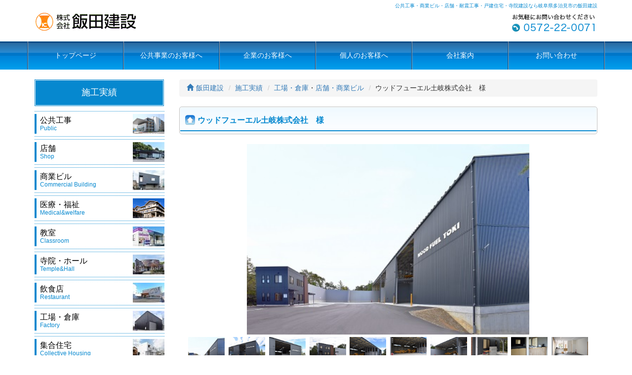

--- FILE ---
content_type: text/html; charset=UTF-8
request_url: https://iida-kensetsu.com/results/%E3%82%A6%E3%83%83%E3%83%89%E3%83%95%E3%83%A5%E3%83%BC%E3%82%A8%E3%83%AB%E5%9C%9F%E5%B2%90%E6%A0%AA%E5%BC%8F%E4%BC%9A%E7%A4%BE%E3%80%80%E6%A7%98
body_size: 4946
content:
<!DOCTYPE html>
<html lang="ja">
<head>
	<meta charset="UTF-8">
	<meta name="viewport" content="width=device-width, initial-scale=1">
	<title>ウッドフューエル土岐株式会社　様 | 公共工事・商業ビル・戸建住宅なら岐阜県多治見市の飯田建設</title>
	<link rel="stylesheet" href="https://iida-kensetsu.com/wp-content/themes/iida/css/vendor/bootstrap.min.css">
	<link rel="stylesheet" href="https://iida-kensetsu.com/wp-content/themes/iida/css/vendor/bootstrap-theme.min.css">
	<link rel="stylesheet" href="https://iida-kensetsu.com/wp-content/themes/iida/css/reset.css">
	<link rel="stylesheet" href="https://iida-kensetsu.com/wp-content/themes/iida/css/common.css">
	<link rel="stylesheet" href="https://iida-kensetsu.com/wp-content/themes/iida/css/layout.css">
	<!--[if lt IE 9]>
		<script src="https://iida-kensetsu.com/wp-content/themes/iida/js/html5shiv.min.js"></script>
		<script src="https://iida-kensetsu.com/wp-content/themes/iida/js/respond.min.js"></script>
	<![endif]-->
	<script src="https://iida-kensetsu.com/wp-content/themes/iida/js/jquery-1.11.3.min.js"></script>
	<script src="https://iida-kensetsu.com/wp-content/themes/iida/js/bootstrap.min.js"></script>
	<script src="https://iida-kensetsu.com/wp-content/themes/iida/js/common.js"></script>
	<link rel='stylesheet' href='https://iida-kensetsu.com/wp-content/themes/iida/css/vendor/jquery.desoslide.min.css'>
<link rel='stylesheet' href='https://iida-kensetsu.com/wp-content/themes/iida/css/vendor/animate.min.css'>
<link rel='stylesheet' href='https://iida-kensetsu.com/wp-content/themes/iida/css/vendor/magic.min.css'>
<script src='https://iida-kensetsu.com/wp-content/themes/iida/js/jquery.desoslide.min.js'></script>
<script src='https://iida-kensetsu.com/wp-content/themes/iida/js/results-gallery.js'></script>
	<link rel="shortcut icon" href="https://iida-kensetsu.com/wp-content/themes/iida/favicon.ico">
	
<!-- All in One SEO Pack 2.2.7.5 by Michael Torbert of Semper Fi Web Design[140,151] -->
<link rel="canonical" href="https://iida-kensetsu.com/results/%e3%82%a6%e3%83%83%e3%83%89%e3%83%95%e3%83%a5%e3%83%bc%e3%82%a8%e3%83%ab%e5%9c%9f%e5%b2%90%e6%a0%aa%e5%bc%8f%e4%bc%9a%e7%a4%be%e3%80%80%e6%a7%98" />
<!-- /all in one seo pack -->
		<script type="text/javascript">
			window._wpemojiSettings = {"baseUrl":"https:\/\/s.w.org\/images\/core\/emoji\/72x72\/","ext":".png","source":{"concatemoji":"https:\/\/iida-kensetsu.com\/wp-includes\/js\/wp-emoji-release.min.js?ver=4.4.33"}};
			!function(e,n,t){var a;function i(e){var t=n.createElement("canvas"),a=t.getContext&&t.getContext("2d"),i=String.fromCharCode;return!(!a||!a.fillText)&&(a.textBaseline="top",a.font="600 32px Arial","flag"===e?(a.fillText(i(55356,56806,55356,56826),0,0),3e3<t.toDataURL().length):"diversity"===e?(a.fillText(i(55356,57221),0,0),t=a.getImageData(16,16,1,1).data,a.fillText(i(55356,57221,55356,57343),0,0),(t=a.getImageData(16,16,1,1).data)[0],t[1],t[2],t[3],!0):("simple"===e?a.fillText(i(55357,56835),0,0):a.fillText(i(55356,57135),0,0),0!==a.getImageData(16,16,1,1).data[0]))}function o(e){var t=n.createElement("script");t.src=e,t.type="text/javascript",n.getElementsByTagName("head")[0].appendChild(t)}t.supports={simple:i("simple"),flag:i("flag"),unicode8:i("unicode8"),diversity:i("diversity")},t.DOMReady=!1,t.readyCallback=function(){t.DOMReady=!0},t.supports.simple&&t.supports.flag&&t.supports.unicode8&&t.supports.diversity||(a=function(){t.readyCallback()},n.addEventListener?(n.addEventListener("DOMContentLoaded",a,!1),e.addEventListener("load",a,!1)):(e.attachEvent("onload",a),n.attachEvent("onreadystatechange",function(){"complete"===n.readyState&&t.readyCallback()})),(a=t.source||{}).concatemoji?o(a.concatemoji):a.wpemoji&&a.twemoji&&(o(a.twemoji),o(a.wpemoji)))}(window,document,window._wpemojiSettings);
		</script>
		<style type="text/css">
img.wp-smiley,
img.emoji {
	display: inline !important;
	border: none !important;
	box-shadow: none !important;
	height: 1em !important;
	width: 1em !important;
	margin: 0 .07em !important;
	vertical-align: -0.1em !important;
	background: none !important;
	padding: 0 !important;
}
</style>
<link rel='stylesheet' id='contact-form-7-css'  href='https://iida-kensetsu.com/wp-content/plugins/contact-form-7/includes/css/styles.css?ver=4.3.1' type='text/css' media='all' />
<link rel='stylesheet' id='contact-form-7-confirm-css'  href='https://iida-kensetsu.com/wp-content/plugins/contact-form-7-add-confirm/includes/css/styles.css?ver=4.3.1' type='text/css' media='all' />
<link rel='stylesheet' id='meteor-slides-css'  href='https://iida-kensetsu.com/wp-content/plugins/meteor-slides/css/meteor-slides.css?ver=1.0' type='text/css' media='all' />
<script type='text/javascript' src='https://iida-kensetsu.com/wp-includes/js/jquery/jquery.js?ver=1.11.3'></script>
<script type='text/javascript' src='https://iida-kensetsu.com/wp-includes/js/jquery/jquery-migrate.min.js?ver=1.2.1'></script>
<script type='text/javascript' src='https://iida-kensetsu.com/wp-content/plugins/meteor-slides/js/jquery.cycle.all.js?ver=4.4.33'></script>
<script type='text/javascript' src='https://iida-kensetsu.com/wp-content/plugins/meteor-slides/js/jquery.metadata.v2.js?ver=4.4.33'></script>
<script type='text/javascript' src='https://iida-kensetsu.com/wp-content/plugins/meteor-slides/js/jquery.touchwipe.1.1.1.js?ver=4.4.33'></script>
<script type='text/javascript'>
/* <![CDATA[ */
var meteorslidessettings = {"meteorslideshowspeed":"2000","meteorslideshowduration":"5000","meteorslideshowheight":"356","meteorslideshowwidth":"1170","meteorslideshowtransition":"fade"};
/* ]]> */
</script>
<script type='text/javascript' src='https://iida-kensetsu.com/wp-content/plugins/meteor-slides/js/slideshow.js?ver=4.4.33'></script>
<link rel='https://api.w.org/' href='https://iida-kensetsu.com/wp-json/' />
<link rel="EditURI" type="application/rsd+xml" title="RSD" href="https://iida-kensetsu.com/xmlrpc.php?rsd" />
<link rel="wlwmanifest" type="application/wlwmanifest+xml" href="https://iida-kensetsu.com/wp-includes/wlwmanifest.xml" /> 
<link rel='prev' title='養正小学校プール槽等修繕工事' href='https://iida-kensetsu.com/results/%e9%a4%8a%e6%ad%a3%e5%b0%8f%e5%ad%a6%e6%a0%a1%e3%83%97%e3%83%bc%e3%83%ab%e6%a7%bd%e7%ad%89%e4%bf%ae%e7%b9%95%e5%b7%a5%e4%ba%8b' />
<link rel='next' title='くろちゃんランドリー土岐下石店様（石黒商事株式会社様）' href='https://iida-kensetsu.com/results/%e3%81%8f%e3%82%8d%e3%81%a1%e3%82%83%e3%82%93%e3%83%a9%e3%83%b3%e3%83%89%e3%83%aa%e3%83%bc%e5%9c%9f%e5%b2%90%e4%b8%8b%e7%9f%b3%e5%ba%97%e6%a7%98-2' />
<meta name="generator" content="WordPress 4.4.33" />
<link rel='shortlink' href='https://iida-kensetsu.com/?p=2892' />
<link rel="alternate" type="application/json+oembed" href="https://iida-kensetsu.com/wp-json/oembed/1.0/embed?url=https%3A%2F%2Fiida-kensetsu.com%2Fresults%2F%25e3%2582%25a6%25e3%2583%2583%25e3%2583%2589%25e3%2583%2595%25e3%2583%25a5%25e3%2583%25bc%25e3%2582%25a8%25e3%2583%25ab%25e5%259c%259f%25e5%25b2%2590%25e6%25a0%25aa%25e5%25bc%258f%25e4%25bc%259a%25e7%25a4%25be%25e3%2580%2580%25e6%25a7%2598" />
<link rel="alternate" type="text/xml+oembed" href="https://iida-kensetsu.com/wp-json/oembed/1.0/embed?url=https%3A%2F%2Fiida-kensetsu.com%2Fresults%2F%25e3%2582%25a6%25e3%2583%2583%25e3%2583%2589%25e3%2583%2595%25e3%2583%25a5%25e3%2583%25bc%25e3%2582%25a8%25e3%2583%25ab%25e5%259c%259f%25e5%25b2%2590%25e6%25a0%25aa%25e5%25bc%258f%25e4%25bc%259a%25e7%25a4%25be%25e3%2580%2580%25e6%25a7%2598&#038;format=xml" />
	<script src="https://iida-kensetsu.com/wp-content/themes/iida/js/ga-iida-kensetsu.js"></script>


<!-- Google tag (gtag.js) -->
<script async src="https://www.googletagmanager.com/gtag/js?id=G-8NHKK4WNTK"></script>
<script>
  window.dataLayer = window.dataLayer || [];
  function gtag(){dataLayer.push(arguments);}
  gtag('js', new Date());

  gtag('config', 'G-8NHKK4WNTK');
</script>


</head>
<body class="single single-results postid-2892">
	<div id="wrapper">
		<!-- ヘッダー -->
		<div id="headerWrap" class="navbar navbar-default">
			<div id="headerBox" class="container">
				<h1 class="descriptionBox hidden-xs">公共工事・商業ビル・店舗・耐震工事・戸建住宅・寺院建設なら岐阜県多治見市の飯田建設</h1>
				<div class="companyInfoBox row">
					<div class="logoBox col-sm-6 navbar-header">
						<a href="https://iida-kensetsu.com"><img src="https://iida-kensetsu.com/wp-content/themes/iida/images/logo.gif" alt="飯田建設" class="img-responsive"></a>
						<button type="button" class="navbar-toggle collapsed" data-toggle="collapse" data-target="#navWrap">
							<span class="sr-only">Toggle navigation</span>
							<span class="icon-bar"></span>
							<span class="icon-bar"></span>
							<span class="icon-bar"></span>
						</button>
					</div>
					<div class="telBox col-sm-6 hidden-xs">
						<img src="https://iida-kensetsu.com/wp-content/themes/iida/images/tel_head.gif" alt="0572220071">
					</div>
				</div>
			</div>
		</div>

		<!-- グローバルナビゲーション -->
		<div id="navWrap" class="collapse navbar-collapse"><div id="navBox" class="container"><ul class="nav-justified"><li id="menu-item-485" class="menu-item menu-item-type-post_type menu-item-object-page menu-item-485"><a href="https://iida-kensetsu.com/"><span>トップページ</span></a></li>
<li id="menu-item-34" class="menu-item menu-item-type-post_type menu-item-object-page menu-item-34"><a href="https://iida-kensetsu.com/public"><span>公共事業のお客様へ</span></a></li>
<li id="menu-item-33" class="menu-item menu-item-type-post_type menu-item-object-page menu-item-has-children menu-item-33"><a href="https://iida-kensetsu.com/company"><span>企業のお客様へ</span></a>
<ul class="sub-menu">
	<li id="menu-item-636" class="menu-item menu-item-type-post_type menu-item-object-page menu-item-636"><a href="https://iida-kensetsu.com/company/%e3%82%b7%e3%82%b9%e3%83%86%e3%83%a0%e5%bb%ba%e7%af%89-2"><span>システム建築</span></a></li>
</ul>
</li>
<li id="menu-item-32" class="menu-item menu-item-type-post_type menu-item-object-page menu-item-has-children menu-item-32"><a href="https://iida-kensetsu.com/individual"><span>個人のお客様へ</span></a>
<ul class="sub-menu">
	<li id="menu-item-180" class="menu-item menu-item-type-post_type menu-item-object-page menu-item-180"><a href="https://iida-kensetsu.com/individual/organichouse"><span>オーガニックハウス</span></a></li>
</ul>
</li>
<li id="menu-item-28" class="menu-item menu-item-type-post_type menu-item-object-page menu-item-has-children menu-item-28"><a href="https://iida-kensetsu.com/outline"><span>会社案内</span></a>
<ul class="sub-menu">
	<li id="menu-item-31" class="menu-item menu-item-type-post_type menu-item-object-page menu-item-31"><a href="https://iida-kensetsu.com/outline/greeting"><span>経営者ご挨拶</span></a></li>
	<li id="menu-item-30" class="menu-item menu-item-type-post_type menu-item-object-page menu-item-30"><a href="https://iida-kensetsu.com/outline/business"><span>事業内容</span></a></li>
	<li id="menu-item-29" class="menu-item menu-item-type-post_type menu-item-object-page menu-item-29"><a href="https://iida-kensetsu.com/outline/access"><span>アクセスマップ</span></a></li>
	<li id="menu-item-533" class="menu-item menu-item-type-post_type menu-item-object-page menu-item-533"><a href="https://iida-kensetsu.com/outline/%e6%b1%82%e4%ba%ba%e6%83%85%e5%a0%b1"><span>求人情報</span></a></li>
</ul>
</li>
<li id="menu-item-27" class="menu-item menu-item-type-post_type menu-item-object-page menu-item-27"><a href="https://iida-kensetsu.com/contact"><span>お問い合わせ</span></a></li>
</ul></div></div><!-- コンテンツ -->
<div id="contentWrap">
	<div id="contentBox" class="container">
		<div class="row">
			<!-- メインコンテンツ -->
			<div id="mainContentBox" class="col-sm-8 col-sm-push-4 col-md-9 col-md-push-3 col-lg-9 col-lg-push-3">
				<div class="breadcrumbListBox"><ol class="breadcrumb"><li><a href="https://iida-kensetsu.com"><span class="glyphicon glyphicon-home" aria-hidden="true"></span>飯田建設</a></li><li><a href="https://iida-kensetsu.com/results">施工実績</a></li><li><a href="https://iida-kensetsu.com/results_category/factory/">工場・倉庫</a>・<a href="https://iida-kensetsu.com/results_category/building/">店舗・商業ビル</a></li><li>ウッドフューエル土岐株式会社　様</li></ol></div>				<div id="postBox"><h2 id="postTitleBox"><span>ウッドフューエル土岐株式会社　様</span></h2><div id="postTextBox"><div class="photoGalleryBox col-sm-12 col-md-12"><div id="resultsGallery"></div><ul id="slideshowThumbs" class="desoslide-thumbs-horizontal list-inline"><li><a href="https://iida-kensetsu.com/wp-content/uploads/2022/08/UDFU-01.jpg"><img src="https://iida-kensetsu.com/wp-content/uploads/2022/08/UDFU-01.jpg" class="img-responsive" alt="" data-desoslide-caption-title=""></a></li><li><a href="https://iida-kensetsu.com/wp-content/uploads/2022/08/UDFU-02.jpg"><img src="https://iida-kensetsu.com/wp-content/uploads/2022/08/UDFU-02.jpg" class="img-responsive" alt="" data-desoslide-caption-title=""></a></li><li><a href="https://iida-kensetsu.com/wp-content/uploads/2022/08/UDFU-03.jpg"><img src="https://iida-kensetsu.com/wp-content/uploads/2022/08/UDFU-03.jpg" class="img-responsive" alt="" data-desoslide-caption-title=""></a></li><li><a href="https://iida-kensetsu.com/wp-content/uploads/2022/08/UDFU-04.jpg"><img src="https://iida-kensetsu.com/wp-content/uploads/2022/08/UDFU-04.jpg" class="img-responsive" alt="" data-desoslide-caption-title=""></a></li><li><a href="https://iida-kensetsu.com/wp-content/uploads/2022/08/UDFU-05.jpg"><img src="https://iida-kensetsu.com/wp-content/uploads/2022/08/UDFU-05.jpg" class="img-responsive" alt="" data-desoslide-caption-title=""></a></li><li><a href="https://iida-kensetsu.com/wp-content/uploads/2022/08/UDFU-06.jpg"><img src="https://iida-kensetsu.com/wp-content/uploads/2022/08/UDFU-06.jpg" class="img-responsive" alt="" data-desoslide-caption-title=""></a></li><li><a href="https://iida-kensetsu.com/wp-content/uploads/2022/08/UDFU-08.jpg"><img src="https://iida-kensetsu.com/wp-content/uploads/2022/08/UDFU-08.jpg" class="img-responsive" alt="" data-desoslide-caption-title=""></a></li><li><a href="https://iida-kensetsu.com/wp-content/uploads/2022/08/UDFU-09.jpg"><img src="https://iida-kensetsu.com/wp-content/uploads/2022/08/UDFU-09.jpg" class="img-responsive" alt="" data-desoslide-caption-title=""></a></li><li><a href="https://iida-kensetsu.com/wp-content/uploads/2022/08/UDFU-10.jpg"><img src="https://iida-kensetsu.com/wp-content/uploads/2022/08/UDFU-10.jpg" class="img-responsive" alt="" data-desoslide-caption-title=""></a></li><li><a href="https://iida-kensetsu.com/wp-content/uploads/2022/08/UDFU-11.jpg"><img src="https://iida-kensetsu.com/wp-content/uploads/2022/08/UDFU-11.jpg" class="img-responsive" alt="" data-desoslide-caption-title=""></a></li></ul></div><div class="photoContentBox col-sm-12 col-md-12"></div></div></div>			</div>

			<!-- サイドバー -->
<div id="sidebarBox" class="col-sm-4 col-sm-pull-8 col-md-3 col-md-pull-9 col-lg-3 col-lg-pull-9">
		<ul class="widgetWrapBox">
		<li class="widgetBox"><div class="resultsCategoryBox"><h2><span>施工実績</span></h2><ul><li><a title="Public" href="https://iida-kensetsu.com/results_category/public" id="menu-results-public"><span><span class="categoryName">公共工事</span><span class="categorySlug">Public</span></span></a></li>
<li><a title="Shop" href="https://iida-kensetsu.com/results_category/shop" id="menu-results-shop"><span><span class="categoryName">店舗</span><span class="categorySlug">Shop</span></span></a></li>
<li><a title="Commercial Building" href="https://iida-kensetsu.com/results_category/commerce" id="menu-results-commerce"><span><span class="categoryName">商業ビル</span><span class="categorySlug">Commercial Building</span></span></a></li>
<li><a title="Medical&#038;welfare" href="https://iida-kensetsu.com/results_category/medical" id="menu-results-medical"><span><span class="categoryName">医療・福祉</span><span class="categorySlug">Medical&welfare</span></span></a></li>
<li><a title="Classroom" href="https://iida-kensetsu.com/results_category/classroom" id="menu-results-classroom"><span><span class="categoryName">教室</span><span class="categorySlug">Classroom</span></span></a></li>
<li><a title="Temple&#038;Hall" href="https://iida-kensetsu.com/results_category/temple" id="menu-results-temple"><span><span class="categoryName">寺院・ホール</span><span class="categorySlug">Temple&Hall</span></span></a></li>
<li><a title="Restaurant" href="https://iida-kensetsu.com/results_category/restaurant" id="menu-results-restaurant"><span><span class="categoryName">飲食店</span><span class="categorySlug">Restaurant</span></span></a></li>
<li><a title="Factory" href="https://iida-kensetsu.com/results_category/factory" id="menu-results-factory"><span><span class="categoryName">工場・倉庫</span><span class="categorySlug">Factory</span></span></a></li>
<li><a title="Collective Housing" href="https://iida-kensetsu.com/results_category/collectivehousing" id="menu-results-collectivehousing"><span><span class="categoryName">集合住宅</span><span class="categorySlug">Collective Housing</span></span></a></li>
<li><a title="House" href="https://iida-kensetsu.com/results_category/house" id="menu-results-house"><span><span class="categoryName">戸建住宅</span><span class="categorySlug">House</span></span></a></li>
</ul></div></li><li class="widgetBox"><a href="/contact" id="" target="_self" class="widget_sp_image-image-link" title="資料請求お問い合わせ" rel=""><img width="176" height="80" alt="資料請求お問い合わせ" class="attachment-full aligncenter" style="max-width: 100%;" src="https://iida-kensetsu.com/wp-content/uploads/2016/01/bn_contact.gif" /></a></li><li class="widgetBox"><a href="http://iida-kensetsu.com/company/%e3%82%b7%e3%82%b9%e3%83%86%e3%83%a0%e5%bb%ba%e7%af%89-2" id="" target="_blank" class="widget_sp_image-image-link" title="工場・倉庫を建てるなら" rel=""><img width="180" height="100" alt="工場・倉庫を建てるなら" class="attachment-full aligncenter" style="max-width: 100%;" src="https://iida-kensetsu.com/wp-content/uploads/2016/11/bn_koujousouko1.gif" /></a></li><li class="widgetBox"><a href="http://www.iidaiku.com/" id="" target="_self" class="widget_sp_image-image-link" title="飯田建設の注文住宅" rel=""><img width="176" height="128" alt="飯田建設の注文住宅" class="attachment-full aligncenter" style="max-width: 100%;" src="https://iida-kensetsu.com/wp-content/uploads/2023/10/2.jpg" /></a></li><li class="widgetBox"><a href="https://tajimi.hotarunosato.org/" id="" target="_self" class="widget_sp_image-image-link" title="障がい者グループホーム　平和の郷ほたるの里多治見" rel=""><img width="176" height="126" alt="障がい者グループホーム　平和の郷ほたるの里多治見" class="attachment-full aligncenter" style="max-width: 100%;" src="https://iida-kensetsu.com/wp-content/uploads/2022/06/バナー　いいだいく-1.jpg" /></a></li><li class="widgetBox"><a href="https://www.iidaiku.com/sdgs/" id="" target="_blank" class="widget_sp_image-image-link" title="飯田建設で取り組むSDGS" rel=""><img width="176" height="128" alt="飯田建設で取り組むSDGS" class="attachment-full aligncenter" style="max-width: 100%;" src="https://iida-kensetsu.com/wp-content/uploads/2020/05/sdgs2.jpg" /></a></li><li class="widgetBox"><a href="https://job.mynavi.jp/23/pc/search/corp218997/outline.html" id="" target="_blank" class="widget_sp_image-image-link" title="飯田建設マイナビ" rel=""><img width="170" height="124" alt="飯田建設マイナビ" class="attachment-170x124 aligncenter" style="max-width: 100%;" src="https://iida-kensetsu.com/wp-content/uploads/2022/03/マイナビ2023.jpg" /></a></li><li class="widgetBox"><a href="https://www.iidaiku.com/next-generation/" id="" target="_blank" class="widget_sp_image-image-link" title="次世代育成支援対策推進法" rel=""><img width="176" height="128" alt="次世代育成支援対策推進法" class="attachment-full aligncenter" style="max-width: 100%;" src="https://iida-kensetsu.com/wp-content/uploads/2020/06/jisedaibn.jpg" /></a></li><li class="widgetBox"><a href="http://Instagram.com/iida_kensetsu" id="" target="_blank" class="widget_sp_image-image-link" title="Instagram" rel=""><img width="176" height="128" alt="Instagram" class="attachment-full aligncenter" style="max-width: 100%;" src="https://iida-kensetsu.com/wp-content/uploads/2021/07/インスタ176.jpg" /></a></li><li class="widgetBox"><a href="https://lin.ee/CFlKXXn3" id="" target="_blank" class="widget_sp_image-image-link" title="LINE" rel=""><img width="176" height="128" alt="LINE" class="attachment-full aligncenter" style="max-width: 100%;" src="https://iida-kensetsu.com/wp-content/uploads/2021/07/LINE.jpg" /></a></li>	</ul>
</div>		</div>
	</div>
</div>
		<!-- フッター -->
		<div id="footerWrap">
			<div id="footerBox" class="container">
				<div class="row">
					<div class="linkList col-sm-6 col-sm-push-6">
						<ul>
							<li><a href="/privacypolicy">個人情報保護方針</a></li>
						</ul>
					</div>
					<div class="copyrightBox col-sm-6 col-sm-pull-6">Copyright &copy; 2009 Iida Kensetsu co.,LTD All rights reserved.</div>					
				</div>
			</div>
		</div>
	</div>
	<!--現在使用しているテンプレートファイル:single-results.php-->
	<script type='text/javascript' src='https://iida-kensetsu.com/wp-content/plugins/contact-form-7/includes/js/jquery.form.min.js?ver=3.51.0-2014.06.20'></script>
<script type='text/javascript'>
/* <![CDATA[ */
var _wpcf7 = {"loaderUrl":"https:\/\/iida-kensetsu.com\/wp-content\/plugins\/contact-form-7\/images\/ajax-loader.gif","recaptchaEmpty":"\u3042\u306a\u305f\u304c\u30ed\u30dc\u30c3\u30c8\u3067\u306f\u306a\u3044\u3053\u3068\u3092\u8a3c\u660e\u3057\u3066\u304f\u3060\u3055\u3044\u3002","sending":"\u9001\u4fe1\u4e2d ..."};
/* ]]> */
</script>
<script type='text/javascript' src='https://iida-kensetsu.com/wp-content/plugins/contact-form-7/includes/js/scripts.js?ver=4.3.1'></script>
<script type='text/javascript' src='https://iida-kensetsu.com/wp-content/plugins/contact-form-7-add-confirm/includes/js/scripts.js?ver=4.3.1'></script>
<script type='text/javascript' src='https://iida-kensetsu.com/wp-includes/js/wp-embed.min.js?ver=4.4.33'></script>
</body>
</html>

--- FILE ---
content_type: text/css
request_url: https://iida-kensetsu.com/wp-content/themes/iida/css/common.css
body_size: 3632
content:
html,body{height:100%}html{color:#000;font-size:62.5%;font-family:"メイリオ","meiryo",verdana,"ヒラギノ角ゴ Pro W3",hirakakupro-w3,"ＭＳ Ｐゴシック","ms pgothic",sans-serif}body{font-size:14px;font-size:1.4rem}body *{line-height:140%}#wrapper{height:auto !important;height:100%;min-height:100%;position:relative}#wrapper>*{margin-top:20px}#wrapper>*:first-child{margin-top:0}.widgetWrapBox>*{margin-top:20px}.widgetWrapBox>*:first-child{margin-top:0}img{vertical-align:bottom}#headerWrap.navbar-default{margin-bottom:0;border:none;border-radius:none;background:none;box-shadow:none}#navBox.container{padding-left:0;padding-right:0}#headerWrap.navbar-default .logoBox a{display:inline-block}#headerWrap.navbar-default .navbar-toggle{margin-top:2px;margin-bottom:2px;margin-right:0}#headerWrap.navbar-default .navbar-toggle.collapsed{background:none}#headerBox{padding-top:5px;padding-bottom:5px}#headerBox>*{margin-top:5px}#headerBox>*:first-child{margin-top:0}#headerBox h1.descriptionBox{width:100%;color:#0688cf;font-size:10px;font-size:1rem;text-align:right}#headerBox .telBox{text-align:right}#navWrap{margin-top:10px}#navBox>ul>li{position:relative}#navBox>ul>li>a{margin-bottom:0}#navBox>ul>li:hover>.sub-menu{width:100%;background-color:#FFFFFF;position:absolute;z-index:9999;-moz-box-shadow:0 0 5px gray;-webkit-box-shadow:0 0 5px gray;box-shadow:0 0 5px gray}#navBox>ul>li:hover>.sub-menu>li{width:100%;border-top:1px solid #ccc}#navBox>ul>li:hover>.sub-menu>li:first-child{border-top:none}#navBox>ul>li:hover>.sub-menu>li>a{width:100%;padding:10px 5px;display:block;-moz-transition:all .2s linear;-o-transition:all .2s linear;-webkit-transition:all .2s linear;transition:all .2s linear}#navBox>ul>li:hover>.sub-menu>li>a:hover{padding-left:10px;text-decoration:none}#navBox>ul>li:hover>.sub-menu>li .sub-menu{display:none}#navBox>ul>li>.sub-menu{display:none}#slideWrap #slideBox.container{padding-left:0;padding-right:0}#mainContentBox>*{margin-top:20px}#mainContentBox>*:first-child{margin-top:0}#mainContentBox h2{color:#0688cf;font-size:16px;font-size:1.6rem;font-weight:bold;background-image:url('[data-uri]');background-size:100%;background-image:-webkit-gradient(linear, 50% 0%, 50% 100%, color-stop(0%, #eff9ff),color-stop(100%, #ffffff));background-image:-moz-linear-gradient(top, #eff9ff 0%,#ffffff 100%);background-image:-webkit-linear-gradient(top, #eff9ff 0%,#ffffff 100%);background-image:linear-gradient(to bottom, #eff9ff 0%,#ffffff 100%);border:1px solid #bfbfbf;-moz-border-radius:5px;-webkit-border-radius:5px;border-radius:5px}#mainContentBox h2>span{padding:15px 10px;border:1px solid #fff;display:block;-moz-border-radius:5px;-webkit-border-radius:5px;border-radius:5px;position:relative}#mainContentBox h2>span:before{width:20px;height:20px;margin-right:5px;background-image:url(../images/icon_post_head.png);background-repeat:no-repeat;background-size:100%;float:left;display:inline-block;content:''}#mainContentBox h2>span:after{width:100%;height:2px;background-color:#0688cf;display:block;position:absolute;left:0;bottom:4px;content:''}#mainContentBox h3{font-size:18px;font-size:1.8rem;color:#0074ca;font-weight:bold;border-top:1px solid #cae8ff;padding:5px 0 10px;position:relative}#mainContentBox h3:before{margin-right:5px;width:14px;height:14px;-moz-border-radius:50%;-webkit-border-radius:50%;border-radius:50%;display:inline-block;content:'';border:2px solid #0074ca}#mainContentBox h3:after{width:100%;height:5px;background:repeating-linear-gradient(135deg, #fff, #fff 1px, #cae8ff 1px, #cae8ff 2px);position:absolute;bottom:0;display:block;content:''}#mainContentBox h4{font-size:18px;font-size:1.8rem;color:#0074ca;font-weight:bold;padding:5px 0 10px;position:relative}#mainContentBox h4:after{width:100%;height:5px;background:repeating-linear-gradient(135deg, #fff, #fff 2px, #4bb2ff 2px, #4bb2ff 4px);position:absolute;bottom:0;display:block;content:''}#mainContentBox h5{font-size:20px;font-size:2rem;font-weight:bold}#mainContentBox .newResultsBox>*,#mainContentBox .newsBox>*{margin-top:10px}#mainContentBox .newResultsBox>*:first-child,#mainContentBox .newsBox>*:first-child{margin-top:0}#mainContentBox .newResultsBox .btn-group,#mainContentBox .newsBox .btn-group{width:100%;text-align:center}#mainContentBox .newResultsBox .btn-group a,#mainContentBox .newsBox .btn-group a{float:none}#mainContentBox .newResultsBox .btn-group a .glyphicon,#mainContentBox .newsBox .btn-group a .glyphicon{margin-left:5px}#mainContentBox .newResultsBox ul{padding:3px}#mainContentBox .newResultsBox ul li a{-moz-border-radius:5px;-webkit-border-radius:5px;border-radius:5px;background-image:url('[data-uri]');background-size:100%;background-image:-webkit-gradient(linear, 50% 0%, 50% 100%, color-stop(0%, #e2f7fc),color-stop(100%, #ffffff));background-image:-moz-linear-gradient(top, #e2f7fc 0%,#ffffff 100%);background-image:-webkit-linear-gradient(top, #e2f7fc 0%,#ffffff 100%);background-image:linear-gradient(to bottom, #e2f7fc 0%,#ffffff 100%);-moz-transition:all .2s linear;-o-transition:all .2s linear;-webkit-transition:all .2s linear;transition:all .2s linear;padding:10px 10px 20px 10px;border:1px solid #bfbfbf;text-decoration:none;position:relative;display:block}#mainContentBox .newResultsBox ul li a span{margin-top:10px}#mainContentBox .newResultsBox ul li a:hover{-moz-box-shadow:0 0 3px gray;-webkit-box-shadow:0 0 3px gray;box-shadow:0 0 3px gray}#mainContentBox .newResultsBox ul li a:after{width:11px;height:11px;right:10px;bottom:10px;position:absolute;background-repeat:no-repeat;background-image:url(../images/icon_link1.png);content:'';display:block}#mainContentBox ul.resultsArchivesListBox{overflow:hidden}#mainContentBox ul.resultsArchivesListBox li{padding:5px 10px;float:left}#mainContentBox ul.resultsArchivesListBox li a{display:block;text-decoration:none}#mainContentBox ul.resultsArchivesListBox li a>*{margin-top:5px}#mainContentBox ul.resultsArchivesListBox li a>*:first-child{margin-top:0}#mainContentBox ul.resultsArchivesListBox li a:hover img{-moz-box-shadow:0 0 5px gray;-webkit-box-shadow:0 0 5px gray;box-shadow:0 0 5px gray}#mainContentBox ul.resultsArchivesListBox li a img{max-width:100%;height:auto;-moz-transition:all .2s linear;-o-transition:all .2s linear;-webkit-transition:all .2s linear;transition:all .2s linear}#mainContentBox ul.resultsArchivesListBox li a span{text-align:center;overflow:hidden;white-space:nowrap;text-overflow:ellipsis;display:block}#mainContentBox ul.archivesListBox li{border-bottom:1px dotted #bfbfbf}#mainContentBox ul.archivesListBox li a{padding:10px 0 10px 30px;display:block;-moz-transition:all .2s linear;-o-transition:all .2s linear;-webkit-transition:all .2s linear;transition:all .2s linear;background-image:url(../images/icon_news.png);background-repeat:no-repeat;background-position:left;background-size:16px 9px;text-decoration:none}#mainContentBox ul.archivesListBox li a>*{margin-top:5px}#mainContentBox ul.archivesListBox li a>*:first-child{margin-top:0}#mainContentBox ul.archivesListBox li a .postDate{font-size:12px;font-size:1.2rem;display:block}#mainContentBox ul.archivesListBox li a .postTitle{display:block}#mainContentBox ul.archivesListBox li a:hover{padding-left:35px}#mainContentBox #postBox>*{margin-top:20px}#mainContentBox #postBox>*:first-child{margin-top:0}#mainContentBox #postBox #postTextBox p{margin-top:15px}#mainContentBox #postBox #postTextBox p:first-of-type{margin-top:0}#mainContentBox #postBox #postTextBox h3{margin:15px 0 10px}#mainContentBox #postBox #postTextBox h3:first-child{margin-top:0}#mainContentBox #postBox #postTextBox strong{font-weight:bold}#mainContentBox #postBox #postTextBox hr{height:5px;background:repeating-linear-gradient(135deg, #fff, #fff 2px, #4bb2ff 2px, #4bb2ff 4px)}#mainContentBox #postBox #postTextBox ul:not(.resultsArchivesListBox):not(#slideshowThumbs):not(.contactInfoBox) li{list-style:disc;margin-left:30px}#mainContentBox #postBox #postTextBox ul#slideshowThumbs{margin-top:5px;margin-left:0}#mainContentBox #postBox #postTextBox ul#slideshowThumbs li{padding:0}#mainContentBox #postBox #postTextBox img{max-width:100%;height:auto}#mainContentBox #postBox #postTextBox img.alignleft,#mainContentBox #postBox #postTextBox img.alignright{margin-bottom:20px}#mainContentBox #postBox #postTextBox img.alignleft{margin-right:20px;float:left}#mainContentBox #postBox #postTextBox img.alignright{margin-left:20px;float:right}#mainContentBox #postBox #postTextBox img.aligncenter{margin:0 auto;display:block}#mainContentBox #postBox #postTextBox iframe{width:100%;height:300px}#mainContentBox #postBox #postTextBox .btn-group{width:100%;margin-top:20px;text-align:center}#mainContentBox #postBox #postTextBox .btn-group a{float:none}#mainContentBox #postBox #postTextBox .btn-group a .glyphicon{margin-left:5px}#mainContentBox #postBox #postTextBox ul.contactInfoBox{margin-top:10px;overflow:hidden}#mainContentBox #postBox #postTextBox ul.contactInfoBox li{margin:0;padding:0;float:left;list-style:none}#mainContentBox #postBox #postTextBox ul.contactInfoBox li .contactInfoNameBox{color:#FFFFFF;font-weight:bold;text-align:center;padding:10px;background-color:#0074ca}#mainContentBox #postBox #postTextBox ul.contactInfoBox li .contactInfoNameBox .glyphicon{margin-right:5px}#mainContentBox #postBox #postTextBox ul.contactInfoBox li .contactInfoContentBox{font-size:18px;font-size:1.8rem;font-weight:bold;border:1px solid #bfbfbf}#mainContentBox #postBox #postTextBox ul.contactInfoBox li .contactInfoContentBox .glyphicon{margin-left:5px}#mainContentBox #postBox #postTextBox ul.contactInfoBox li .contactInfoContentBox>span,#mainContentBox #postBox #postTextBox ul.contactInfoBox li .contactInfoContentBox a{padding:10px;display:block;text-align:center;background-image:url('[data-uri]');background-size:100%;background-image:-webkit-gradient(linear, 50% 0%, 50% 100%, color-stop(0%, #e6e6e6),color-stop(100%, #ffffff));background-image:-moz-linear-gradient(top, #e6e6e6 0%,#ffffff 100%);background-image:-webkit-linear-gradient(top, #e6e6e6 0%,#ffffff 100%);background-image:linear-gradient(to bottom, #e6e6e6 0%,#ffffff 100%)}#mainContentBox #postBox #postTextBox ul.contactInfoBox li .contactInfoContentBox>span:hover,#mainContentBox #postBox #postTextBox ul.contactInfoBox li .contactInfoContentBox a:hover{text-decoration:none}#mainContentBox #postBox #postTextBox .formWrap>*{margin-top:15px}#mainContentBox #postBox #postTextBox .formWrap>*:first-child{margin-top:0}#mainContentBox #postBox #postTextBox .formGroup>*{margin-top:5px}#mainContentBox #postBox #postTextBox .formGroup>*:first-child{margin-top:0}#mainContentBox #postBox #postTextBox .formGroup>label{border-bottom:1px dashed #4bb2ff;padding-bottom:5px;display:block}#mainContentBox #postBox #postTextBox .formControl{font-size:14px;font-size:1.4rem;height:34px;padding:6px 12px;color:#555555;background-color:#fff;background-image:none;border:1px solid #CCCCCC;-moz-border-radius:4px;-webkit-border-radius:4px;border-radius:4px;-moz-box-shadow:inset 0 1px rgba(0,0,0,0.075);-webkit-box-shadow:inset 0 1px rgba(0,0,0,0.075);box-shadow:inset 0 1px rgba(0,0,0,0.075);-moz-transition:border-color .15s ease-in-out,box-shadow .15s ease-in-out;-o-transition:border-color .15s ease-in-out,box-shadow .15s ease-in-out;-webkit-transition:border-color .15s ease-in-out,box-shadow .15s ease-in-out;transition:border-color .15s ease-in-out,box-shadow .15s ease-in-out}#mainContentBox #postBox #postTextBox .formControl:focus{border-color:#66afe9;outline:0;-moz-box-shadow:inset 0 1px 1px rgba(0,0,0,0.075),0 0 8px rgba(102,175,233,0.6);-webkit-box-shadow:inset 0 1px 1px rgba(0,0,0,0.075),0 0 8px rgba(102,175,233,0.6);box-shadow:inset 0 1px 1px rgba(0,0,0,0.075),0 0 8px rgba(102,175,233,0.6)}#mainContentBox #postBox #postTextBox #content{height:150px}#mainContentBox #postBox #postTextBox .wpcf7-validates-as-required>*{margin-top:3px}#mainContentBox #postBox #postTextBox .wpcf7-validates-as-required>*:first-child{margin-top:0}#mainContentBox #postBox #postTextBox .wpcf7-validates-as-required>*{display:block}#mainContentBox #postBox #postTextBox .submitBtnBox{text-align:center}#mainContentBox #postBox #postTextBox .submitBtnBox img{width:auto}#mainContentBox #postBox #postTextBox table{width:100%}#mainContentBox #postBox #postTextBox table tr th,#mainContentBox #postBox #postTextBox table tr td{padding:10px 5px;border:1px solid #A7CCDF}#mainContentBox #postBox #postTextBox table tr th{color:#0266B1;font-weight:bold;background-color:#E1F4FA}#mainContentBox .breadcrumbListBox .breadcrumb .glyphicon{margin-right:5px}#mainContentBox .breadcrumbListBox .breadcrumb li+li:before{padding:0 5px 0 10px}#mainContentBox .paginationBox{text-align:center}#mainContentBox .paginationBox>.pagination{margin:0}#mainContentBox .paginationBox .grayOut a{opacity:0.4}#mainContentBox .paginationBox .grayOut a:hover{color:inherit;background:inherit}#mainContentBox ul.categoriesChildrenBox{overflow:hidden;padding:5px}#mainContentBox ul.categoriesChildrenBox li{margin:0 !important;padding:0;list-style:none !important;float:left;border:1px solid #bfbfbf;background-image:url('[data-uri]');background-size:100%;background-image:-webkit-gradient(linear, 50% 0%, 50% 100%, color-stop(0%, #e2f7fc),color-stop(100%, #ffffff));background-image:-moz-linear-gradient(top, #e2f7fc 0%,#ffffff 100%);background-image:-webkit-linear-gradient(top, #e2f7fc 0%,#ffffff 100%);background-image:linear-gradient(to bottom, #e2f7fc 0%,#ffffff 100%);-moz-border-radius:5px;-webkit-border-radius:5px;border-radius:5px;-moz-transition:all .2s linear;-o-transition:all .2s linear;-webkit-transition:all .2s linear;transition:all .2s linear}#mainContentBox ul.categoriesChildrenBox li:hover{-moz-box-shadow:0 0 3px gray;-webkit-box-shadow:0 0 3px gray;box-shadow:0 0 3px gray}#mainContentBox ul.categoriesChildrenBox li a{display:block;padding:10px;text-decoration:none;border:3px solid #FFFFFF;-moz-border-radius:5px;-webkit-border-radius:5px;border-radius:5px}#mainContentBox ul.categoriesChildrenBox li a>span{margin-top:10px}#mainContentBox ul.categoriesChildrenBox li a>span:first-child{margin-top:0}#mainContentBox ul.categoriesChildrenBox li a span.categoryName{color:#0688cf;text-align:center;display:block;position:relative}#mainContentBox ul.categoriesChildrenBox li a span.categoryName:after{width:11px;height:11px;position:absolute;right:0;bottom:0;background-image:url(../images/icon_link1.png);background-repeat:no-repeat;content:''}#mainContentBox ul.categoriesChildrenBox li a span.categoryThumbnail{width:100%;height:80px;display:block;background-position:50% 50%;background-repeat:no-repeat}#mainContentBox ul.categoriesChildrenBox li a span.categoryThumbnail-public{background-image:url(../images/category_thumbnail_wide_public.jpg)}#mainContentBox ul.categoriesChildrenBox li a span.categoryThumbnail-building{background-image:url(../images/category_thumbnail_wide_building.jpg)}#mainContentBox ul.categoriesChildrenBox li a span.categoryThumbnail-shop{background-image:url(../images/category_thumbnail_wide_shop.jpg)}#mainContentBox ul.categoriesChildrenBox li a span.categoryThumbnail-commerce{background-image:url(../images/category_thumbnail_wide_commerce.jpg)}#mainContentBox ul.categoriesChildrenBox li a span.categoryThumbnail-medical{background-image:url(../images/category_thumbnail_wide_medical.jpg)}#mainContentBox ul.categoriesChildrenBox li a span.categoryThumbnail-classroom{background-image:url(../images/category_thumbnail_wide_classroom.jpg)}#mainContentBox ul.categoriesChildrenBox li a span.categoryThumbnail-temple{background-image:url(../images/category_thumbnail_wide_temple.jpg)}#mainContentBox ul.categoriesChildrenBox li a span.categoryThumbnail-restaurant{background-image:url(../images/category_thumbnail_wide_restaurant.jpg)}#mainContentBox ul.categoriesChildrenBox li a span.categoryThumbnail-factory{background-image:url(../images/category_thumbnail_wide_factory.jpg)}#mainContentBox ul.categoriesChildrenBox li a span.categoryThumbnail-collectivehousing{background-image:url(../images/category_thumbnail_wide_collectivehousing.jpg)}#mainContentBox ul.categoriesChildrenBox li a span.categoryThumbnail-house{background-image:url(../images/category_thumbnail_wide_house.jpg)}#mainContentBox ul.categoriesChildrenBox li a span.categoryThumbnail-onlyone{background-image:url(../images/category_thumbnail_wide_onlyone.jpg)}#sidebarBox>*{margin-top:20px}#sidebarBox>*:first-child{margin-top:0}#sidebarBox .widget_sp_image-image-link{overflow:hidden}#sidebarBox .widget_sp_image-image-link img.alignleft{float:left}#sidebarBox .widget_sp_image-image-link img.alignright{float:right}#sidebarBox .widget_sp_image-image-link img.aligncenter{margin:0 auto;display:block}#sidebarBox ul.relationPageList li{border-bottom:1px dotted #bfbfbf}#sidebarBox ul.relationPageList li:first-child{border-top:1px dotted #bfbfbf}#sidebarBox ul.relationPageList li a{padding:10px 0 10px 30px;display:block;-moz-transition:all .2s linear;-o-transition:all .2s linear;-webkit-transition:all .2s linear;transition:all .2s linear;background-image:url(../images/icon_news.png);background-repeat:no-repeat;background-position:left;background-size:16px 9px;text-decoration:none}#sidebarBox ul.relationPageList li a>*{margin-top:5px}#sidebarBox ul.relationPageList li a>*:first-child{margin-top:0}#sidebarBox ul.relationPageList li a:hover{padding-left:40px}#sidebarBox>ul>li>a{display:block;-moz-transition:all .2s linear;-o-transition:all .2s linear;-webkit-transition:all .2s linear;transition:all .2s linear}#sidebarBox>ul>li>a:hover{opacity:0.7}#sidebarBox>ul>li img{max-width:100%;height:auto}#sidebarBox .resultsCategoryBox>*{margin-top:10px}#sidebarBox .resultsCategoryBox>*:first-child{margin-top:0}#sidebarBox .resultsCategoryBox h2{width:100%;padding:1px;border:1px solid #0688cf;background-color:#fff;display:table}#sidebarBox .resultsCategoryBox h2>span{color:#fff;font-size:18px;font-size:1.8rem;width:100%;height:50px;text-align:center;background-color:#0688cf;display:table-cell;vertical-align:middle}#sidebarBox .resultsCategoryBox ul>*{margin-top:5px}#sidebarBox .resultsCategoryBox ul>*:first-child{margin-top:0}#sidebarBox .resultsCategoryBox ul li{border-top:1px dotted #0688cf;border-bottom:1px dotted #0688cf}#sidebarBox .resultsCategoryBox ul li a{padding-top:5px;padding-bottom:5px;text-decoration:none;display:block}#sidebarBox .resultsCategoryBox ul li a:hover>span{padding-left:12px}#sidebarBox .resultsCategoryBox ul li a>span{padding:5px 0 5px 7px;border-left:4px solid #0688cf;display:block;position:relative;-moz-transition:all .2s linear;-o-transition:all .2s linear;-webkit-transition:all .2s linear;transition:all .2s linear}#sidebarBox .resultsCategoryBox ul li a>span>*{margin-top:2px}#sidebarBox .resultsCategoryBox ul li a>span>*:first-child{margin-top:0}#sidebarBox .resultsCategoryBox ul li a .categoryName{font-size:16px;font-size:1.6rem;color:#000;line-height:100%;display:block}#sidebarBox .resultsCategoryBox ul li a .categorySlug{font-size:12px;font-size:1.2rem;color:#0688cf;line-height:100%;display:block}#footerWrap{width:100%;padding-top:10px;padding-bottom:10px;position:absolute;bottom:0}#footerBox .linkList{text-align:right}#footerBox .copyrightBox{font-size:12px;font-size:1.2rem;color:#0688cf;text-align:left}#scrollTopBtn{-moz-border-radius:10px;-webkit-border-radius:10px;border-radius:10px;font-size:24pxpx;font-size:2.4pxrem;-moz-transition:opacity .2s linear;-o-transition:opacity .2s linear;-webkit-transition:opacity .2s linear;transition:opacity .2s linear;color:#fff;background-color:#0688cf;padding:10px 15px;position:fixed;bottom:30px;right:30px;cursor:pointer}#scrollTopBtn:hover{opacity:0.7}.resultsCategoryBox ul li a#menu-results-public>span{padding-right:70px;background-repeat:no-repeat;background-position:right;background-size:65px;background-image:url(../images/2023/category_thumbnail_public.png)}.resultsCategoryBox ul li a#menu-results-building>span{padding-right:70px;background-repeat:no-repeat;background-position:right;background-size:65px;background-image:url(../images/category_thumbnail_building.jpg)}.resultsCategoryBox ul li a#menu-results-shop>span{padding-right:70px;background-repeat:no-repeat;background-position:right;background-size:65px;background-image:url(../images/2023/category_thumbnail_shop.jpg)}.resultsCategoryBox ul li a#menu-results-commerce>span{padding-right:70px;background-repeat:no-repeat;background-position:right;background-size:65px;background-image:url(../images/2023/category_thumbnail_commerce.jpg)}.resultsCategoryBox ul li a#menu-results-medical>span{padding-right:70px;background-repeat:no-repeat;background-position:right;background-size:65px;background-image:url(../images/2023/category_thumbnail_medical.jpg)}.resultsCategoryBox ul li a#menu-results-classroom>span{padding-right:70px;background-repeat:no-repeat;background-position:right;background-size:65px;background-image:url(../images/2023/category_thumbnail_classroom.jpg)}.resultsCategoryBox ul li a#menu-results-temple>span{padding-right:70px;background-repeat:no-repeat;background-position:right;background-size:65px;background-image:url(../images/2023/category_thumbnail_temple.jpg)}.resultsCategoryBox ul li a#menu-results-restaurant>span{padding-right:70px;background-repeat:no-repeat;background-position:right;background-size:65px;background-image:url(../images/2023/category_thumbnail_restaurant.jpg)}.resultsCategoryBox ul li a#menu-results-factory>span{padding-right:70px;background-repeat:no-repeat;background-position:right;background-size:65px;background-image:url(../images/2023/category_thumbnail_factory.jpg)}.resultsCategoryBox ul li a#menu-results-collectivehousing>span{padding-right:70px;background-repeat:no-repeat;background-position:right;background-size:65px;background-image:url(../images/2023/category_thumbnail_collectivehousing.jpg)}.resultsCategoryBox ul li a#menu-results-house>span{padding-right:70px;background-repeat:no-repeat;background-position:right;background-size:65px;background-image:url(../images/2023/category_thumbnail_house.jpg)}.resultsCategoryBox ul li a#menu-results-onlyone>span{padding-right:70px;background-repeat:no-repeat;background-position:right;background-size:65px;background-image:url(../images/category_thumbnail_onlyone.jpg)}


--- FILE ---
content_type: text/css
request_url: https://iida-kensetsu.com/wp-content/themes/iida/css/layout.css
body_size: 2173
content:
@media screen and (min-width: 1200px){#navWrap{height:57px;background-color:#004b87;*zoom:1;filter:progid:DXImageTransform.Microsoft.gradient(gradientType=0, startColorstr='#FF004B87', endColorstr='#FF009FED');background-image:url('[data-uri]');background-size:100%;background-image:-webkit-gradient(linear, 50% 0%, 50% 100%, color-stop(0%, #004b87),color-stop(5%, #004b87),color-stop(6%, #2a6ba1),color-stop(40%, #298bd2),color-stop(41%, #0076c8),color-stop(50%, #0076c8),color-stop(51%, #0082d8),color-stop(100%, #009fed));background-image:-moz-linear-gradient(top, #004b87 0%,#004b87 5%,#2a6ba1 6%,#298bd2 40%,#0076c8 41%,#0076c8 50%,#0082d8 51%,#009fed 100%);background-image:-webkit-linear-gradient(top, #004b87 0%,#004b87 5%,#2a6ba1 6%,#298bd2 40%,#0076c8 41%,#0076c8 50%,#0082d8 51%,#009fed 100%);background-image:linear-gradient(to bottom, #004b87 0%,#004b87 5%,#2a6ba1 6%,#298bd2 40%,#0076c8 41%,#0076c8 50%,#0082d8 51%,#009fed 100%)}#navBox>ul{border-left:1px solid #014c8f;border-right:1px solid #9f9d9e}#navBox>ul>li{border-left:1px solid #9f9d9e;border-right:1px solid #014c8f}#navBox>ul>li:hover>.sub-menu{display:block}#navBox>ul>li>a{font-size:14px;font-size:1.4rem;color:#fff;width:100%;height:57px;text-align:center;display:table;background-color:#004b87;*zoom:1;filter:progid:DXImageTransform.Microsoft.gradient(gradientType=0, startColorstr='#FF004B87', endColorstr='#FF009FED');background-image:url('[data-uri]');background-size:100%;background-image:-webkit-gradient(linear, 50% 0%, 50% 100%, color-stop(0%, #004b87),color-stop(5%, #004b87),color-stop(6%, #2a6ba1),color-stop(40%, #298bd2),color-stop(41%, #0076c8),color-stop(50%, #0076c8),color-stop(51%, #0082d8),color-stop(100%, #009fed));background-image:-moz-linear-gradient(top, #004b87 0%,#004b87 5%,#2a6ba1 6%,#298bd2 40%,#0076c8 41%,#0076c8 50%,#0082d8 51%,#009fed 100%);background-image:-webkit-linear-gradient(top, #004b87 0%,#004b87 5%,#2a6ba1 6%,#298bd2 40%,#0076c8 41%,#0076c8 50%,#0082d8 51%,#009fed 100%);background-image:linear-gradient(to bottom, #004b87 0%,#004b87 5%,#2a6ba1 6%,#298bd2 40%,#0076c8 41%,#0076c8 50%,#0082d8 51%,#009fed 100%)}#navBox>ul>li>a>span{width:100%;height:57px;display:table-cell;vertical-align:middle}#navBox>ul>li>a:hover{background-color:#004b87;*zoom:1;filter:progid:DXImageTransform.Microsoft.gradient(gradientType=0, startColorstr='#FF004B87', endColorstr='#FF009FED');background-image:url('[data-uri]');background-size:100%;background-image:-webkit-gradient(linear, 50% 0%, 50% 100%, color-stop(0%, #004b87),color-stop(100%, #009fed));background-image:-moz-linear-gradient(top, #004b87 0%,#009fed 100%);background-image:-webkit-linear-gradient(top, #004b87 0%,#009fed 100%);background-image:linear-gradient(to bottom, #004b87 0%,#009fed 100%);text-decoration:none}#mainContentBox ul.resultsArchivesListBox li{width:25%;min-height:175px}#mainContentBox ul.resultsArchivesListBox li:nth-child(n+5){margin-top:20px}#mainContentBox .newResultsBox ul{overflow:hidden}#mainContentBox .newResultsBox ul li{width:32.33333%;margin-left:1%;float:left}#mainContentBox .newResultsBox ul li:first-child{margin-left:0}#mainContentBox .newResultsBox ul li a img{display:block;margin:0 auto}#mainContentBox .newResultsBox ul li a span{text-align:center;display:block}#mainContentBox #postBox #postTextBox .formControl#addnum1{width:80px}#mainContentBox #postBox #postTextBox .formControl#addnum2{width:150px}#mainContentBox #postBox #postTextBox ul.contactInfoBox{overflow:hidden}#mainContentBox #postBox #postTextBox ul.contactInfoBox li{width:32.83333%;margin-left:0.5%}#mainContentBox #postBox #postTextBox ul.contactInfoBox li:first-child{margin-left:0}#mainContentBox #postBox #postTextBox ul.contactInfoBox li:first-child .contactInfoNameBox{-moz-border-radius:10px 0 0 0;-webkit-border-radius:10px;border-radius:10px 0 0 0}#mainContentBox #postBox #postTextBox ul.contactInfoBox li:first-child .contactInfoContentBox,#mainContentBox #postBox #postTextBox ul.contactInfoBox li:first-child .contactInfoContentBox>span,#mainContentBox #postBox #postTextBox ul.contactInfoBox li:first-child .contactInfoContentBox a{-moz-border-radius:0 0 0 10px;-webkit-border-radius:0;border-radius:0 0 0 10px}#mainContentBox #postBox #postTextBox ul.contactInfoBox li:last-child .contactInfoNameBox{-moz-border-radius:0 10px 0 0;-webkit-border-radius:0;border-radius:0 10px 0 0}#mainContentBox #postBox #postTextBox ul.contactInfoBox li:last-child .contactInfoContentBox,#mainContentBox #postBox #postTextBox ul.contactInfoBox li:last-child .contactInfoContentBox>span,#mainContentBox #postBox #postTextBox ul.contactInfoBox li:last-child .contactInfoContentBox a{-moz-border-radius:0 0 10px 0;-webkit-border-radius:0;border-radius:0 0 10px 0}#mainContentBox #postBox #postTextBox #resultsGallery .desoslide-wrapper{width:70%;margin:0 auto}#mainContentBox #postBox #postTextBox #resultsGallery .desoslide-wrapper img{width:100%;max-height:400px;margin:0 auto}#mainContentBox #postBox #postTextBox #resultsGallery .desoslide-wrapper .desoslide-overlay{width:100% !important;margin:0 auto}#mainContentBox #postBox #postTextBox ul#slideshowThumbs li{width:10%}#mainContentBox #postBox #postTextBox ul#slideshowThumbs li img{max-height:50px;margin:0 auto}#mainContentBox ul.categoriesChildrenBox li{width:31.33333%;margin-left:3% !important}#mainContentBox ul.categoriesChildrenBox li:nth-child(n+4){margin-top:3% !important}#mainContentBox ul.categoriesChildrenBox li:nth-child(3n+1){margin-left:0 !important}#mainContentBox ul.categoriesChildrenBox li a span.categoryName{font-size:16px;font-size:1.6rem}}@media screen and (min-width: 992px) and (max-width: 1199px){#navWrap{height:57px;padding:0;background-color:#004b87;*zoom:1;filter:progid:DXImageTransform.Microsoft.gradient(gradientType=0, startColorstr='#FF004B87', endColorstr='#FF009FED');background-image:url('[data-uri]');background-size:100%;background-image:-webkit-gradient(linear, 50% 0%, 50% 100%, color-stop(0%, #004b87),color-stop(5%, #004b87),color-stop(6%, #2a6ba1),color-stop(40%, #298bd2),color-stop(41%, #0076c8),color-stop(50%, #0076c8),color-stop(51%, #0082d8),color-stop(100%, #009fed));background-image:-moz-linear-gradient(top, #004b87 0%,#004b87 5%,#2a6ba1 6%,#298bd2 40%,#0076c8 41%,#0076c8 50%,#0082d8 51%,#009fed 100%);background-image:-webkit-linear-gradient(top, #004b87 0%,#004b87 5%,#2a6ba1 6%,#298bd2 40%,#0076c8 41%,#0076c8 50%,#0082d8 51%,#009fed 100%);background-image:linear-gradient(to bottom, #004b87 0%,#004b87 5%,#2a6ba1 6%,#298bd2 40%,#0076c8 41%,#0076c8 50%,#0082d8 51%,#009fed 100%)}#navBox>ul{border-left:1px solid #014c8f;border-right:1px solid #9f9d9e}#navBox>ul>li{border-left:1px solid #9f9d9e;border-right:1px solid #014c8f}#navBox>ul>li:hover>.sub-menu{display:block}#navBox>ul>li>a{font-size:14px;font-size:1.4rem;color:#fff;width:100%;height:57px;text-align:center;display:table;background-color:#004b87;*zoom:1;filter:progid:DXImageTransform.Microsoft.gradient(gradientType=0, startColorstr='#FF004B87', endColorstr='#FF009FED');background-image:url('[data-uri]');background-size:100%;background-image:-webkit-gradient(linear, 50% 0%, 50% 100%, color-stop(0%, #004b87),color-stop(5%, #004b87),color-stop(6%, #2a6ba1),color-stop(40%, #298bd2),color-stop(41%, #0076c8),color-stop(50%, #0076c8),color-stop(51%, #0082d8),color-stop(100%, #009fed));background-image:-moz-linear-gradient(top, #004b87 0%,#004b87 5%,#2a6ba1 6%,#298bd2 40%,#0076c8 41%,#0076c8 50%,#0082d8 51%,#009fed 100%);background-image:-webkit-linear-gradient(top, #004b87 0%,#004b87 5%,#2a6ba1 6%,#298bd2 40%,#0076c8 41%,#0076c8 50%,#0082d8 51%,#009fed 100%);background-image:linear-gradient(to bottom, #004b87 0%,#004b87 5%,#2a6ba1 6%,#298bd2 40%,#0076c8 41%,#0076c8 50%,#0082d8 51%,#009fed 100%)}#navBox>ul>li>a>span{width:100%;height:57px;display:table-cell;vertical-align:middle}#navBox>ul>li>a:hover{background-color:#004b87;*zoom:1;filter:progid:DXImageTransform.Microsoft.gradient(gradientType=0, startColorstr='#FF004B87', endColorstr='#FF009FED');background-image:url('[data-uri]');background-size:100%;background-image:-webkit-gradient(linear, 50% 0%, 50% 100%, color-stop(0%, #004b87),color-stop(100%, #009fed));background-image:-moz-linear-gradient(top, #004b87 0%,#009fed 100%);background-image:-webkit-linear-gradient(top, #004b87 0%,#009fed 100%);background-image:linear-gradient(to bottom, #004b87 0%,#009fed 100%);text-decoration:none}#mainContentBox ul.resultsArchivesListBox li{width:25%;min-height:145px}#mainContentBox ul.resultsArchivesListBox li:nth-child(n+5){margin-top:20px}#mainContentBox .newResultsBox ul{overflow:hidden}#mainContentBox .newResultsBox ul li{width:32.33333%;margin-left:1%;float:left}#mainContentBox .newResultsBox ul li:first-child{margin-left:0}#mainContentBox .newResultsBox ul li a img{display:block;margin:0 auto}#mainContentBox .newResultsBox ul li a span{text-align:center;display:block}#mainContentBox #postBox #postTextBox .formControl#addnum1{width:80px}#mainContentBox #postBox #postTextBox .formControl#addnum2{width:150px}#mainContentBox #postBox #postTextBox ul.contactInfoBox{overflow:hidden}#mainContentBox #postBox #postTextBox ul.contactInfoBox li{width:32.83333%;margin-left:0.5%}#mainContentBox #postBox #postTextBox ul.contactInfoBox li:first-child{margin-left:0}#mainContentBox #postBox #postTextBox ul.contactInfoBox li:first-child .contactInfoNameBox{-moz-border-radius:10px 0 0 0;-webkit-border-radius:10px;border-radius:10px 0 0 0}#mainContentBox #postBox #postTextBox ul.contactInfoBox li:first-child .contactInfoContentBox,#mainContentBox #postBox #postTextBox ul.contactInfoBox li:first-child .contactInfoContentBox>span,#mainContentBox #postBox #postTextBox ul.contactInfoBox li:first-child .contactInfoContentBox a{-moz-border-radius:0 0 0 10px;-webkit-border-radius:0;border-radius:0 0 0 10px}#mainContentBox #postBox #postTextBox ul.contactInfoBox li:last-child .contactInfoNameBox{-moz-border-radius:0 10px 0 0;-webkit-border-radius:0;border-radius:0 10px 0 0}#mainContentBox #postBox #postTextBox ul.contactInfoBox li:last-child .contactInfoContentBox,#mainContentBox #postBox #postTextBox ul.contactInfoBox li:last-child .contactInfoContentBox>span,#mainContentBox #postBox #postTextBox ul.contactInfoBox li:last-child .contactInfoContentBox a{-moz-border-radius:0 0 10px 0;-webkit-border-radius:0;border-radius:0 0 10px 0}#mainContentBox #postBox #postTextBox #resultsGallery .desoslide-wrapper{width:70%;margin:0 auto}#mainContentBox #postBox #postTextBox #resultsGallery .desoslide-wrapper img{width:100%;max-height:400px;margin:0 auto}#mainContentBox #postBox #postTextBox #resultsGallery .desoslide-wrapper .desoslide-overlay{width:100% !important;margin:0 auto}#mainContentBox #postBox #postTextBox ul#slideshowThumbs li{width:10%}#mainContentBox #postBox #postTextBox ul#slideshowThumbs li img{max-height:50px;margin:0 auto}#mainContentBox ul.categoriesChildrenBox li{width:31.33333%;margin-left:3% !important}#mainContentBox ul.categoriesChildrenBox li:nth-child(n+4){margin-top:3% !important}#mainContentBox ul.categoriesChildrenBox li:nth-child(3n+1){margin-left:0 !important}#mainContentBox ul.categoriesChildrenBox li a span.categoryName{font-size:16px;font-size:1.6rem}}@media screen and (min-width: 768px) and (max-width: 991px){#navWrap{height:57px;padding:0;background-color:#004b87;*zoom:1;filter:progid:DXImageTransform.Microsoft.gradient(gradientType=0, startColorstr='#FF004B87', endColorstr='#FF009FED');background-image:url('[data-uri]');background-size:100%;background-image:-webkit-gradient(linear, 50% 0%, 50% 100%, color-stop(0%, #004b87),color-stop(5%, #004b87),color-stop(6%, #2a6ba1),color-stop(40%, #298bd2),color-stop(41%, #0076c8),color-stop(50%, #0076c8),color-stop(51%, #0082d8),color-stop(100%, #009fed));background-image:-moz-linear-gradient(top, #004b87 0%,#004b87 5%,#2a6ba1 6%,#298bd2 40%,#0076c8 41%,#0076c8 50%,#0082d8 51%,#009fed 100%);background-image:-webkit-linear-gradient(top, #004b87 0%,#004b87 5%,#2a6ba1 6%,#298bd2 40%,#0076c8 41%,#0076c8 50%,#0082d8 51%,#009fed 100%);background-image:linear-gradient(to bottom, #004b87 0%,#004b87 5%,#2a6ba1 6%,#298bd2 40%,#0076c8 41%,#0076c8 50%,#0082d8 51%,#009fed 100%)}#navBox>ul{border-left:1px solid #014c8f;border-right:1px solid #9f9d9e}#navBox>ul>li{border-left:1px solid #9f9d9e;border-right:1px solid #014c8f}#navBox>ul>li>a{font-size:13px;font-size:1.3rem;color:#fff;width:100%;height:57px;text-align:center;display:table;background-color:#004b87;*zoom:1;filter:progid:DXImageTransform.Microsoft.gradient(gradientType=0, startColorstr='#FF004B87', endColorstr='#FF009FED');background-image:url('[data-uri]');background-size:100%;background-image:-webkit-gradient(linear, 50% 0%, 50% 100%, color-stop(0%, #004b87),color-stop(5%, #004b87),color-stop(6%, #2a6ba1),color-stop(40%, #298bd2),color-stop(41%, #0076c8),color-stop(50%, #0076c8),color-stop(51%, #0082d8),color-stop(100%, #009fed));background-image:-moz-linear-gradient(top, #004b87 0%,#004b87 5%,#2a6ba1 6%,#298bd2 40%,#0076c8 41%,#0076c8 50%,#0082d8 51%,#009fed 100%);background-image:-webkit-linear-gradient(top, #004b87 0%,#004b87 5%,#2a6ba1 6%,#298bd2 40%,#0076c8 41%,#0076c8 50%,#0082d8 51%,#009fed 100%);background-image:linear-gradient(to bottom, #004b87 0%,#004b87 5%,#2a6ba1 6%,#298bd2 40%,#0076c8 41%,#0076c8 50%,#0082d8 51%,#009fed 100%)}#navBox>ul>li>a>span{width:100%;height:57px;display:table-cell;vertical-align:middle}#navBox>ul>li>a:hover{background-color:#004b87;*zoom:1;filter:progid:DXImageTransform.Microsoft.gradient(gradientType=0, startColorstr='#FF004B87', endColorstr='#FF009FED');background-image:url('[data-uri]');background-size:100%;background-image:-webkit-gradient(linear, 50% 0%, 50% 100%, color-stop(0%, #004b87),color-stop(100%, #009fed));background-image:-moz-linear-gradient(top, #004b87 0%,#009fed 100%);background-image:-webkit-linear-gradient(top, #004b87 0%,#009fed 100%);background-image:linear-gradient(to bottom, #004b87 0%,#009fed 100%);text-decoration:none}#navBox>ul>li:hover>.sub-menu{display:block}#mainContentBox ul.resultsArchivesListBox li{width:25%;min-height:105px}#mainContentBox ul.resultsArchivesListBox li:nth-child(n+5){margin-top:20px}#mainContentBox .newResultsBox ul{overflow:hidden}#mainContentBox .newResultsBox ul li{width:32.33333%;margin-left:1%;float:left}#mainContentBox .newResultsBox ul li:first-child{margin-left:0}#mainContentBox .newResultsBox ul li a img{width:100%;display:block;margin:0 auto}#mainContentBox .newResultsBox ul li a span{font-size:12px;font-size:1.2rem;text-align:center;display:block}#mainContentBox #postBox>*{margin-top:20px}#mainContentBox #postBox>*:first-child{margin-top:0}#mainContentBox #postBox #postTextBox .formControl{width:100%}#mainContentBox #postBox #postTextBox .formControl#addnum1{width:80px}#mainContentBox #postBox #postTextBox .formControl#addnum2{width:150px}#mainContentBox #postBox #postTextBox ul.contactInfoBox{overflow:hidden}#mainContentBox #postBox #postTextBox ul.contactInfoBox li{width:100%;margin-top:10px}#mainContentBox #postBox #postTextBox ul.contactInfoBox li:first-child{margin-top:0}#mainContentBox #postBox #postTextBox ul.contactInfoBox li .contactInfoNameBox{-moz-border-radius:10px 10px 0 0;-webkit-border-radius:10px;border-radius:10px 10px 0 0}#mainContentBox #postBox #postTextBox ul.contactInfoBox li .contactInfoContentBox,#mainContentBox #postBox #postTextBox ul.contactInfoBox li .contactInfoContentBox>span,#mainContentBox #postBox #postTextBox ul.contactInfoBox li .contactInfoContentBox a{-moz-border-radius:0 0 10px 10px;-webkit-border-radius:0;border-radius:0 0 10px 10px}#mainContentBox #postBox #postTextBox img.imgGreetings1,#mainContentBox #postBox #postTextBox img.imgGreetings2,#mainContentBox #postBox #postTextBox img.imgGreetings3,#mainContentBox #postBox #postTextBox img.imgGreetings4{margin:0;width:50%}#mainContentBox #postBox #postTextBox #resultsGallery .desoslide-wrapper{width:100%;margin:0 auto}#mainContentBox #postBox #postTextBox #resultsGallery .desoslide-wrapper img{max-width:100%;max-height:400px;margin:0 auto}#mainContentBox #postBox #postTextBox #resultsGallery .desoslide-wrapper .desoslide-overlay{width:100% !important;margin:0 auto}#mainContentBox #postBox #postTextBox ul#slideshowThumbs li{width:20%}#mainContentBox #postBox #postTextBox ul#slideshowThumbs li img{max-height:50px;margin:0 auto}#mainContentBox #postBox #postTextBox .photoContentBox{margin-top:20px}#mainContentBox ul.categoriesChildrenBox li{width:48.5%;margin-left:3% !important}#mainContentBox ul.categoriesChildrenBox li:nth-child(n+3){margin-top:3% !important}#mainContentBox ul.categoriesChildrenBox li:nth-child(2n+1){margin-left:0 !important}#mainContentBox ul.categoriesChildrenBox li a span.categoryName{font-size:16px;font-size:1.6rem}}@media screen and (max-width: 767px){body{font-size:16px;font-size:1.6rem}#contentBox>div>*{margin-top:20px}#contentBox>div>*:first-child{margin-top:0}#headerBox .logoBox img{margin:0 auto}#headerBox .logoBox>a{display:inline-block}#navWrap.navbar-collapse,#navWrap .container{padding-left:0;padding-right:0}#navWrap #navBox>ul{background-color:#0688cf;overflow:hidden}#navWrap #navBox>ul>li{width:100%;border-top:1px solid #fff;float:left}#navWrap #navBox>ul>li:first-child{border-top:none}#navWrap #navBox>ul>li>a{color:#fff;width:100%;height:50px;text-align:center;display:table;text-decoration:none}#navWrap #navBox>ul>li>a:hover{background-color:#0798e8}#navWrap #navBox>ul>li>a>span{width:100%;height:50px;display:table-cell;vertical-align:middle}#mainContentBox h2{font-size:18px;font-size:1.8rem}#mainContentBox ul.archivesListBox li a .postDate{font-size:14px;font-size:1.4rem}#mainContentBox ul.resultsArchivesListBox li{width:50%}#mainContentBox ul.resultsArchivesListBox li:nth-child(n+3){margin-top:20px}#mainContentBox .newResultsBox ul{overflow:hidden}#mainContentBox .newResultsBox ul li{width:32.33333%;margin-left:1%;float:left}#mainContentBox .newResultsBox ul li:first-child{margin-left:0}#mainContentBox .newResultsBox ul li a img{width:100%;display:block;margin:0 auto}#mainContentBox .newResultsBox ul li a span{font-size:12px;font-size:1.2rem;text-align:center;display:block}#mainContentBox .newResultsBox ul li a:after{width:7px;height:7px;right:10px;bottom:10px;position:absolute;background-size:100%;background-repeat:no-repeat;background-image:url(../images/icon_link1.png);content:'';display:block}#mainContentBox #postBox>*{margin-top:20px}#mainContentBox #postBox>*:first-child{margin-top:0}#mainContentBox #postBox #postTextBox img{width:100%;height:auto}#mainContentBox #postBox #postTextBox img.alignleft,#mainContentBox #postBox #postTextBox img.alignright{margin:0}#mainContentBox #postBox #postTextBox .formControl{width:100%}#mainContentBox #postBox #postTextBox .formControl#addnum1{width:20%}#mainContentBox #postBox #postTextBox .formControl#addnum2{width:30%}#mainContentBox #postBox #postTextBox ul.contactInfoBox{overflow:hidden}#mainContentBox #postBox #postTextBox ul.contactInfoBox li{width:100%;margin-top:10px}#mainContentBox #postBox #postTextBox ul.contactInfoBox li:first-child{margin-top:0}#mainContentBox #postBox #postTextBox ul.contactInfoBox li .contactInfoNameBox{-moz-border-radius:10px 10px 0 0;-webkit-border-radius:10px;border-radius:10px 10px 0 0}#mainContentBox #postBox #postTextBox ul.contactInfoBox li .contactInfoContentBox,#mainContentBox #postBox #postTextBox ul.contactInfoBox li .contactInfoContentBox>span,#mainContentBox #postBox #postTextBox ul.contactInfoBox li .contactInfoContentBox a{-moz-border-radius:0 0 10px 10px;-webkit-border-radius:0;border-radius:0 0 10px 10px}#mainContentBox #postBox #postTextBox #resultsGallery .desoslide-wrapper{width:100%;margin:0 auto}#mainContentBox #postBox #postTextBox #resultsGallery .desoslide-wrapper img{width:auto;max-width:100%;max-height:400px;margin:0 auto}#mainContentBox #postBox #postTextBox #resultsGallery .desoslide-wrapper .desoslide-overlay{width:100% !important;margin:0 auto}#mainContentBox #postBox #postTextBox ul#slideshowThumbs li{width:33.33333%}#mainContentBox #postBox #postTextBox ul#slideshowThumbs li img{width:auto;max-height:50px;margin:0 auto}#mainContentBox #postBox #postTextBox .photoContentBox{margin-top:20px}#mainContentBox ul.categoriesChildrenBox li{width:48.5%;margin-left:3% !important}#mainContentBox ul.categoriesChildrenBox li:nth-child(n+3){margin-top:3% !important}#mainContentBox ul.categoriesChildrenBox li:nth-child(2n+1){margin-left:0 !important}#mainContentBox ul.categoriesChildrenBox li a span.categoryName{font-size:14px;font-size:1.4rem}#footerBox>.row>*{margin-top:20px}#footerBox>.row>*:first-child{margin-top:0}#footerBox .linkList{text-align:center}}
@media screen and (max-width: 767px) {
	body.parent-pageid-17 #mainContentBox #postBox #postTextBox a img {
			width: 49%;
			height: auto
	}
}


--- FILE ---
content_type: text/css
request_url: https://iida-kensetsu.com/wp-content/themes/iida/css/vendor/jquery.desoslide.min.css
body_size: 388
content:
/*!
* Version 2.1.0
* jQuery: desoSlide plugin
* Copyright - 2014 - https://github.com/sylouuu/desoslide
* This source code is under the MIT License
*/.desoslide-wrapper{position:relative;text-align:center}.desoslide-controls-wrapper{position:relative;float:right;height:36px;line-height:41px;bottom:8px;z-index:100;opacity:1}.desoslide-controls-wrapper a:hover{opacity:.7}.desoslide-overlay{height:36px;position:absolute;z-index:10;text-align:left;color:#fff;font-weight:700;background-color:#000;padding:8px;opacity:0}.desoslide-overlay>a{position:relative;top:-1px;color:#fff}.desoslide-overlay .desoslide-caption-title{display:inline-block;position:relative;top:-1px;max-width:90%;max-height:24px;font-size:14px;overflow:hidden}.desoslide-controls{display:inline-block;background:url(../img/desoslide_controls.png) no-repeat}.desoslide-controls.prev{width:16px;height:16px;background-position:0 -54px}.desoslide-controls.pause{width:16px;height:16px;background-position:0 -18px}.desoslide-controls.play{width:16px;height:16px;background-position:0 -36px}.desoslide-controls.next{width:16px;height:16px;background-position:0 0}

--- FILE ---
content_type: application/javascript
request_url: https://iida-kensetsu.com/wp-content/themes/iida/js/jquery.desoslide.min.js
body_size: 3897
content:
/*!
* Version 2.1.0
* jQuery: desoSlide plugin
* Copyright - 2014 - https://github.com/sylouuu/desoslide
* This source code is under the MIT License
*/
!function(t,e,s,i){"use strict";function o(e,s){this.elem=e,this.options=t.extend(!0,{},n,s),this._defaults=n,this._name=r,this._namespace=r.toLowerCase(),this.props={thumbs:[],effect:{provider:null,name:null,list:{animate:{css:"animated",bounce:{"in":"bounceInLeft",out:"bounceOutRight"},fade:{"in":"fadeIn",out:"fadeOut"},flipX:{"in":"flipInX",out:"flipOutX"},flipY:{"in":"flipInY",out:"flipOutY"},fun:{"in":"rubberBand",out:"hinge"},light:{"in":"lightSpeedIn",out:"lightSpeedOut"},roll:{"in":"rollIn",out:"rollOut"},rotate:{"in":"rotateIn",out:"rotateOut"},rotateBig:{"in":"rotateInDownLeft",out:"rotateOutUpRight"},sideFade:{"in":"fadeInLeft",out:"fadeOutRight"},sideFadeBig:{"in":"fadeInLeftBig",out:"fadeOutRightBig"},slide:{"in":"slideInLeft",out:"slideOutRight"}},magic:{css:"magictime",foolish:{"in":"foolishIn",out:"foolishOut"},perspective:{"in":"perspectiveLeftRetourn",out:"perspectiveLeft"},puff:{"in":"puffIn",out:"puffOut"},swap:{"in":"swap",out:"magic"},swash:{"in":"swashIn",out:"swashOut"},tin:{"in":"tinLeftIn",out:"tinRightOut"},twister:{"in":"twisterInDown",out:"holeOut"}}}},img:{$elem:null,$overlay:null,to_show:this.options.first,timer:null},controls:{$wrapper:null},is_transition_supported:!1,plugin_status:null},this._init()}var r="desoSlide",n={thumbs:null,imageClass:"img-responsive",auto:{load:!0,start:!1},first:0,interval:3e3,effect:{provider:"animate",name:"fade"},overlay:"always",controls:{show:!0,keys:!1},events:{onThumbClick:null,onImageShow:null,onImageShown:null,onImageHide:null,onImageHidden:null,onImageClick:null,onPrev:null,onPause:null,onPlay:null,onNext:null,onError:null,onWarning:null,onSuccess:null}};o.prototype={_init:function(){var e=this;null===this.options.thumbs?this._errorHandler("error","The `thumbs` option doesn't exist."):0===t(this.options.thumbs).length&&this._errorHandler("error","The `thumbs` selector ("+t(this.options.thumbs).selector+") doesn't exist.");var s=["always","hover","none"];-1===s.indexOf(this.options.overlay)&&(this._errorHandler("error","Incorrect value for the `overlay` option. Default value is used."),this.options.overlay=this._defaults.overlay),t(this.options.thumbs).each(function(s,o){t(o).attr("href")!==i?t(o).find("img").length?(e.props.thumbs.push({src:t(o).attr("href"),alt:t(o).find("img").attr("alt")||null,caption_title:t(o).find("img").data(e._namespace+"-caption-title")||null,caption_link:t(o).find("img").data(e._namespace+"-caption-link")||null}),t(o).find("img").attr("alt")===i&&e._errorHandler("warning","The `alt` attribute is missing on the "+s+"-indexed thumb, it's mandatory on <img> tags."),t(o).attr("data-"+e._namespace+"-index",s)):e._errorHandler("error","Your link on the "+s+"-indexed thumb must have an `<img>` tag as a child."):e._errorHandler("error","The `href` attribute is missing on the "+s+"-indexed thumb, it's mandatory on `<a>` tags.")}),this.options.first>=this.props.thumbs.length&&(this._errorHandler("error","The `first` option must be between 0 and "+(this.props.thumbs.length-1)+". Default value is used."),this.options.first=this._defaults.first,this.props.img.to_show=this._defaults.first),e.props.is_transition_supported=e._supportsTransitions(),e._preloading(),e._wrapper(),e.props.is_transition_supported===!0&&e.setEffect(e.options.effect),this.props.thumbs[this.props.img.to_show]!==i&&e._showImage(),e._events()},rebuild:function(){return this._init(),t(this.elem)},getThumbs:function(t){var e;return e=t!==i?this._isThumbExists(t)===!0?this.props.thumbs[t]:null:this.props.thumbs},setEffect:function(t){var e={provider:null,name:null};return t!==i&&null!==t.provider&&null!==t.name?this.props.effect.list.hasOwnProperty(t.provider)?"random"===t.name?(e.provider=t.provider,e.name=this._getRandomEffect(t.provider)):this.props.effect.list[t.provider].hasOwnProperty(t.name)?(e.provider=t.provider,e.name=t.name):(e.provider=this._defaults.effect.provider,e.name=this._defaults.effect.name,this._errorHandler("error","Incorrect value for the `effect.name` option. Default value is used.")):"none"===t?e.name="none":(e.provider=this._defaults.effect.provider,e.name=this._defaults.effect.name,this._errorHandler("error","Incorrect value for the `effect.provider` option. Default value is used.")):(e.provider=this._defaults.effect.provider,e.name=this._defaults.effect.name,this._errorHandler("error","Incorrect values for `effect.provider` and `effect.name` option. Default value is used.")),this.props.effect.provider=e.provider,this.props.effect.name=e.name,e},isPlaying:function(){return this.options.auto.start},pause:function(){return t(this.options.thumbs).length>1&&this.options.auto.start===!0&&this.props.img.timer&&(this.options.auto.start=!1,this._stopAnimation(),clearTimeout(this.props.img.timer),this.props.controls.$wrapper&&this.props.controls.$wrapper.find('a[href="#pause"]').hide().parent().find('a[href="#play"]').show(),this._triggerEvent("pause")),t(this.elem)},play:function(){return t(this.options.thumbs).length>1&&(this.options.auto.start===!1&&(this.options.auto.start=!0,this.goNext(!0),this.props.controls.$wrapper&&this.props.controls.$wrapper.find('a[href="#play"]').hide().parent().find('a[href="#pause"]').show()),this._triggerEvent("play")),t(this.elem)},goPrev:function(e){if(t(this.options.thumbs).length>1){var s=this;e||this.options.auto.start!==!0||this.pause(),this._hideOverlay(),this.props.img.to_show--,this.props.img.to_show<0&&(this.props.img.to_show=t(this.options.thumbs).length-1),this._hideImage(function(){s._showImage()}),this._triggerEvent("prev")}return t(this.elem)},goNext:function(e){if(t(this.options.thumbs).length>1){var s=this;e||this.options.auto.start!==!0||this.pause(),this._hideOverlay(),this.props.img.to_show++,this.props.img.to_show>=t(this.options.thumbs).length&&(this.props.img.to_show=0),this._hideImage(function(){s._showImage()}),this._triggerEvent("next")}return t(this.elem)},goTo:function(e){if(t(this.options.thumbs).length>1&&this._isThumbExists(e)===!0){var s=this;this.options.auto.start===!0&&this.pause(),e!==this.props.img.to_show&&(this._stopAnimation(),this._hideOverlay(),s.props.img.to_show=e,this._hideImage(function(){s._showImage()}))}return t(this.elem)},_supportsTransitions:function(){var t=s.body||s.documentElement,e=t.style,i="transition",o=["Moz","webkit","Webkit","Khtml","O","ms"],r=0;if("string"==typeof e[i])return!0;for(i=i.charAt(0).toUpperCase()+i.substr(1),r;r<o.length;r++)if("string"==typeof e[o[r]+i])return!0;return!1},_isThumbExists:function(t){var e;return"number"==typeof t&&(this.props.thumbs[t]!==i?e=!0:(this._errorHandler("error","The "+t+"-indexed thumb doesn't exist."),e=!1)),e},_preloading:function(){this.options.auto.load===!0&&t.each(this.props.thumbs,function(e,s){t("<img>",{src:s.src,alt:s.alt}).hide().appendTo("body")})},_wrapper:function(){var e=t("<img>").attr("alt",this._name).addClass(this.options.imageClass);t(this.elem).html(e).wrapInner(t("<div>",{"class":this._namespace+"-wrapper"})),this.props.img.$elem=t(this.elem).find("img:first")},_clearEffectClass:function(){var t,e,s=this;if(this.props.img.$elem.attr("class")!==i){var o=this.props.img.$elem.attr("class").split(/\s+/);for(t in s.props.effect.list)if(s.props.effect.list.hasOwnProperty(t))for(e in s.props.effect.list[t])s.props.effect.list[t].hasOwnProperty(e)&&(-1!==o.indexOf(s.props.effect.list[t][e])&&this.props.img.$elem.removeClass(s.props.effect.list[t][e]),s.props.effect.list[t][e].in&&-1!==o.indexOf(s.props.effect.list[t][e].in)&&this.props.img.$elem.removeClass(s.props.effect.list[t][e].in),s.props.effect.list[t][e].out&&-1!==o.indexOf(s.props.effect.list[t][e].out)&&this.props.img.$elem.removeClass(s.props.effect.list[t][e].out))}},_getRandomEffect:function(t){var e,s,i=0;for(s in this.props.effect.list[t])this.props.effect.list[t].hasOwnProperty(s)&&"css"!==s&&Math.random()<1/++i&&(e=s);return e},_hasEffect:function(){return null===this.props.effect.provider&&"none"===this.props.effect.name?!1:!0},_showImage:function(){var e=this;null===this.props.plugin_status&&this._errorHandler(),this._triggerEvent("imageShow"),this.props.img.$elem.attr("src",this.props.thumbs[this.props.img.to_show].src).attr("alt",this.props.thumbs[this.props.img.to_show].alt).one("load",function(){e._hasEffect()===!1?(t(this).css("opacity",1),e._overlay(),e._triggerEvent("imageShown")):e.props.is_transition_supported===!0?t(this).removeClass(e.props.effect.list[e.props.effect.provider].css+" "+e.props.effect.list[e.props.effect.provider][e.props.effect.name].out).addClass(e.props.effect.list[e.props.effect.provider].css+" "+e.props.effect.list[e.props.effect.provider][e.props.effect.name].in).one("webkitAnimationEnd mozAnimationEnd MSAnimationEnd oanimationend animationend",function(){e._overlay(),e._triggerEvent("imageShown")}):t(this).css("opacity",0).animate({opacity:1},1e3,function(){e._overlay(),e._triggerEvent("imageShown")}),e.options.auto.start===!0&&(e.props.img.timer=setTimeout(function(){e.goNext(!0)},e.options.interval<1500?1500:e.options.interval))})},_hideImage:function(t){var e=this;this._triggerEvent("imageHide"),this._hasEffect()===!1?(this.props.img.$elem.css("opacity",0),e._triggerEvent("imageHidden"),t&&t()):e.props.is_transition_supported===!0?(this._clearEffectClass(),this.props.img.$elem.removeClass(this.props.effect.list[this.props.effect.provider].css+" "+this.props.effect.list[this.props.effect.provider][this.props.effect.name].in).addClass(this.props.effect.list[this.props.effect.provider].css+" "+this.props.effect.list[this.props.effect.provider][this.props.effect.name].out).one("webkitAnimationEnd mozAnimationEnd MSAnimationEnd oanimationend animationend",function(){e._triggerEvent("imageHidden"),t&&t()})):this.props.img.$elem.animate({opacity:0},1e3,function(){e._triggerEvent("imageHidden"),t&&t()})},_overlay:function(){if("none"!==this.options.overlay){var e=this.props.img.$elem.position(),s=parseInt(this.props.img.$elem.css("border-left-width"),10),i=this.props.img.$elem.width()+2*s,o=this.props.img.$elem.height();0===t(this.elem).find("."+this._namespace+"-overlay").length&&t("<div>",{"class":this._namespace+"-overlay"}).appendTo(t(this.elem).find("."+this._namespace+"-wrapper")),this.props.img.$overlay=t(this.elem).find("."+this._namespace+"-overlay");var r=parseInt(this.props.img.$overlay.css("padding-top"),10),n=parseInt(this.props.img.$overlay.css("padding-bottom"),10),a=parseInt(this.props.img.$overlay.css("padding-left"),10),p=parseInt(this.props.img.$overlay.css("padding-right"),10),h=parseInt(this.props.img.$overlay.css("height"),10)-(a+p);h=parseInt(o,10)-h-(r+n);var l=e.top+h+2*s,f=e.left;this.props.img.$overlay.css({left:f+"px",top:l+"px",width:i+"px","border-bottom-left-radius":this.props.img.$elem.css("border-radius"),"border-bottom-right-radius":this.props.img.$elem.css("border-radius")}),"always"===this.options.overlay&&this.props.img.$overlay.animate({opacity:.7},this._hasEffect()===!0?500:0),this._caption(),this.options.controls.show===!0&&this.props.thumbs.length>1&&this._controls()}},_hideOverlay:function(){null!==this.props.img.$overlay&&this.props.img.$overlay.animate({opacity:0},this._hasEffect()===!0?500:0)},_controls:function(){t(this.elem).find("."+this._namespace+"-controls-wrapper").remove();var e='<a class="'+this._namespace+'-controls prev" href="#prev"></a>',s='<a class="'+this._namespace+'-controls pause" href="#pause"></a>',i='<a class="'+this._namespace+'-controls play" href="#play"></a>',o='<a class="'+this._namespace+'-controls next" href="#next"></a>',r=t("<div>",{"class":this._namespace+"-controls-wrapper"}).append(e+s+i+o);r.appendTo(this.props.img.$overlay.find("a:first").length>0?this.props.img.$overlay.find("a:first"):this.props.img.$overlay),this.props.controls.$wrapper=t(this.elem).find("."+this._namespace+"-controls-wrapper"),this.props.controls.$wrapper.length&&(this.options.auto.start===!0?this.props.controls.$wrapper.find('a[href="#play"]').hide().parent().find('a[href="#pause"]').show():this.props.controls.$wrapper.find('a[href="#pause"]').hide().parent().find('a[href="#play"]').show())},_caption:function(){if(null!==this.props.thumbs[this.props.img.to_show].caption_title){this.props.img.$overlay.html('<span class="'+this._namespace+'-caption-title">'+this.props.thumbs[this.props.img.to_show].caption_title+"</span>");var e=this.props.img.$overlay.find("a:first").length>0?!0:!1,s=null!==this.props.thumbs[this.props.img.to_show].caption_link?!0:!1,i='<a href="'+this.props.thumbs[this.props.img.to_show].caption_link+'" target="_blank"></a>';if(e===!0&&s===!0)this.props.img.$overlay.find("a:first").attr("href",this.props.thumbs[this.props.img.to_show].caption_link);else if(e===!0&&s===!1){var o=this.props.img.$overlay.find("a:first"),r=o.children().clone(),n=o.parent();o.remove(),r.appendTo(n),this.props.img.$overlay.find("span:first").empty()}else e===!1&&s===!0&&t(this.elem).find("."+this._namespace+"-overlay span:first").wrap(i)}},_stopAnimation:function(){t(this.elem).stop()},_triggerEvent:function(e){t(this.elem).triggerHandler(e+"."+this._namespace);var s=e.charAt(0).toUpperCase()+e.slice(1);this.options.events["on"+s]&&this.options.events["on"+s](this.props.img.$elem)},_events:function(){var i=this;t(this.options.thumbs).on("click",function(e){e.preventDefault(),i.goTo(t(this).data(i._namespace+"-index")),i._triggerEvent("thumbClick")}),this.props.img.$elem.on("click",function(t){t.preventDefault(),i._triggerEvent("imageClick")}),t(this.elem).on("click","."+this._namespace+"-controls-wrapper a",t(this.elem),function(e){switch(e.preventDefault(),t(this).attr("href")){case"#prev":i.goPrev();break;case"#pause":i.pause();break;case"#play":i.play();break;case"#next":i.goNext()}}),t(this.elem).find("."+this._namespace+"-wrapper").on({mouseover:function(){"hover"===i.options.overlay&&null!==i.props.img.$overlay&&i.props.img.$overlay.stop().animate({opacity:.7},400)},mouseleave:function(){"hover"===i.options.overlay&&null!==i.props.img.$overlay&&i.props.img.$overlay.stop().animate({opacity:0},400)}}),this.options.controls.keys===!0&&t(s).on("keydown",function(t){switch(t.which){case 37:i.goPrev();break;case 39:i.goNext();break;case 32:t.preventDefault(),i.options.auto.start===!0?i.pause():i.play()}});var o=function(){var t=0;return function(e,s){clearTimeout(t),t=setTimeout(e,s)}}();"none"!==this.options.overlay&&t(e).bind("resize",function(){o(function(){i._overlay()},100)})},_errorHandler:function(t,e){switch(t){case"error":console!==i&&console.error(this._name+": "+e+" Check out the documentation."),this._triggerEvent("error"),this.props.plugin_status=t;break;case"warning":console!==i&&console.warn(this._name+": "+e),this._triggerEvent("warning"),this.props.plugin_status=t;break;default:this._triggerEvent("success"),this.props.plugin_status=t}}},t.fn[r]=function(e){var s,n,a=arguments;return e===i||"object"==typeof e?n=this.each(function(){t.data(this,"plugin_"+r)||t.data(this,"plugin_"+r,new o(this,e))}):"string"==typeof e&&"_"!==e[0]?(s=t.data(this[0],"plugin_"+r),s[e]!==i&&(n=s[e].apply(s,Array.prototype.slice.call(a,1)))):n=this.each(function(){s=t.data(this,"plugin_"+r),s instanceof o&&"function"==typeof s[e]&&s[e].apply(s,Array.prototype.slice.call(a,1))}),n}}(jQuery,window,document);

--- FILE ---
content_type: application/javascript
request_url: https://iida-kensetsu.com/wp-content/themes/iida/js/ga-iida-kensetsu.js
body_size: 251
content:
(function(tid,domain){
  (function(i,s,o,g,r,a,m){ i['GoogleAnalyticsObject']=r; i[r]=i[r]||function(){(i[r].q=i[r].q||[]).push(arguments)},i[r].l=1*new Date(); a=s.createElement(o),m=s.getElementsByTagName(o)[0]; a.async=1; a.src=g; m.parentNode.insertBefore(a,m) })(window,document,'script','//www.google-analytics.com/analytics.js','ga');
  ga('create',tid,domain);
  ga('send','pageview');
})("UA-10295902-1","iida-kensetsu.com");


--- FILE ---
content_type: application/javascript
request_url: https://iida-kensetsu.com/wp-content/themes/iida/js/common.js
body_size: 370
content:
$(function(){
	// フッター固定に伴う調整
	var $footer = $('#footerWrap');
	var $content = $('#contentWrap');
	var footerHeight = $footer.outerHeight(true);

	$content.css('padding-bottom', footerHeight);

	// ページ上部へスクロール
	(function(){
		var $body = $('body');
		$body.append('<div id="scrollTopBtn"><span class="glyphicon glyphicon-chevron-up" aria-hidden="true"></span></div>');

		var $scrollTopBtn = $('#scrollTopBtn');
		var speed = 400;
		$scrollTopBtn.hide();

		$(window).on('scroll', function(){
			if($(this).scrollTop() > 100){
				$scrollTopBtn.fadeIn();
			} else{
				$scrollTopBtn.fadeOut();
			}
		})

		$scrollTopBtn.on('click', function(){
			$('body, html').animate({
				scrollTop: 0
			}, speed);
			return false;
		})
	})();
})

--- FILE ---
content_type: application/javascript
request_url: https://iida-kensetsu.com/wp-content/themes/iida/js/results-gallery.js
body_size: 117
content:
$(function(){
	$('#resultsGallery').desoSlide({
		thumbs: $('#slideshowThumbs li > a'),
		overlay: 'hover',
		controls: {
			show: false,
			keys: true
		}
	});
})